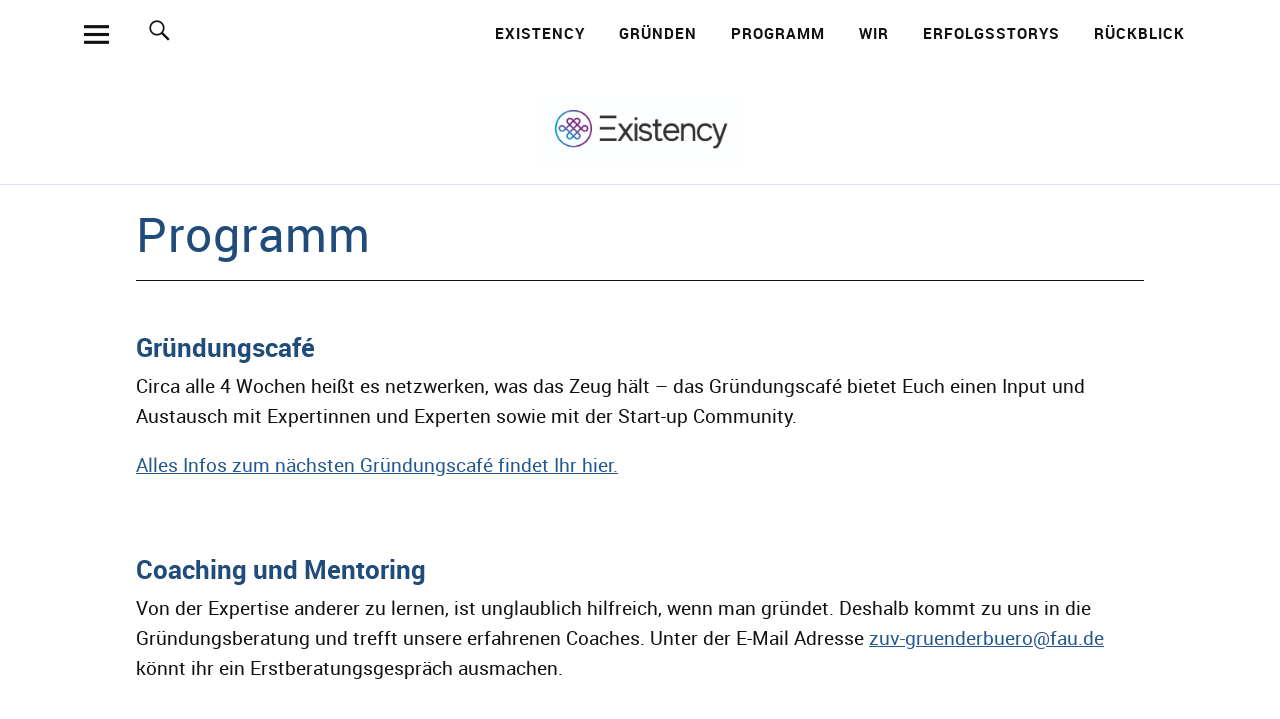

--- FILE ---
content_type: text/html; charset=UTF-8
request_url: https://www.existency.de/programm/
body_size: 10433
content:
<!DOCTYPE html>
<html lang="de" class="no-js">
    <head>
        <meta charset="UTF-8">
        <meta name="viewport" content="width=device-width, initial-scale=1">
        <link rel="profile" href="http://gmpg.org/xfn/11">
        <link rel="pingback" href="https://www.existency.de/xmlrpc.php">
        <script>(function(html){html.className = html.className.replace(/\bno-js\b/,'js')})(document.documentElement);</script>
<title>Programm</title>
	<style>img:is([sizes="auto" i], [sizes^="auto," i]) { contain-intrinsic-size: 3000px 1500px }</style>
	
<!-- The SEO Framework von Sybre Waaijer -->
<meta name="robots" content="max-snippet:-1,max-image-preview:large,max-video-preview:-1" />
<link rel="canonical" href="https://www.existency.de/programm/" />
<meta name="description" content="Circa alle 4 Wochen heißt es netzwerken, was das Zeug hält – das Gründungscafé bietet Euch einen Input und Austausch mit Expertinnen und Experten sowie mit…" />
<meta property="og:type" content="website" />
<meta property="og:locale" content="de_DE" />
<meta property="og:title" content="Programm" />
<meta property="og:description" content="Circa alle 4 Wochen heißt es netzwerken, was das Zeug hält – das Gründungscafé bietet Euch einen Input und Austausch mit Expertinnen und Experten sowie mit der Start-up Community." />
<meta property="og:url" content="https://www.existency.de/programm/" />
<meta property="og:image" content="https://www.existency.de/files/2021/02/cropped-existency_4.png" />
<meta property="og:image:width" content="1779" />
<meta property="og:image:height" content="652" />
<meta name="twitter:card" content="summary_large_image" />
<meta name="twitter:title" content="Programm" />
<meta name="twitter:description" content="Circa alle 4 Wochen heißt es netzwerken, was das Zeug hält – das Gründungscafé bietet Euch einen Input und Austausch mit Expertinnen und Experten sowie mit der Start-up Community." />
<meta name="twitter:image" content="https://www.existency.de/files/2021/02/cropped-existency_4.png" />
<script type="application/ld+json">{"@context":"https://schema.org","@graph":[{"@type":"WebSite","@id":"https://www.existency.de/#/schema/WebSite","url":"https://www.existency.de/","inLanguage":"de","potentialAction":{"@type":"SearchAction","target":{"@type":"EntryPoint","urlTemplate":"https://www.existency.de/search/{search_term_string}/"},"query-input":"required name=search_term_string"},"publisher":{"@type":"Organization","@id":"https://www.existency.de/#/schema/Organization","url":"https://www.existency.de/","logo":{"@type":"ImageObject","url":"https://www.existency.de/files/2022/01/cropped-favicon_existency.jpg","contentUrl":"https://www.existency.de/files/2022/01/cropped-favicon_existency.jpg","width":512,"height":512}}},{"@type":"WebPage","@id":"https://www.existency.de/programm/","url":"https://www.existency.de/programm/","name":"Programm","description":"Circa alle 4 Wochen heißt es netzwerken, was das Zeug hält – das Gründungscafé bietet Euch einen Input und Austausch mit Expertinnen und Experten sowie mit…","inLanguage":"de","isPartOf":{"@id":"https://www.existency.de/#/schema/WebSite"},"breadcrumb":{"@type":"BreadcrumbList","@id":"https://www.existency.de/#/schema/BreadcrumbList","itemListElement":[{"@type":"ListItem","position":1,"item":"https://www.existency.de/"},{"@type":"ListItem","position":2,"name":"Programm"}]},"potentialAction":{"@type":"ReadAction","target":"https://www.existency.de/programm/"}}]}</script>
<!-- / The SEO Framework von Sybre Waaijer | 34.58ms meta | 16.98ms boot -->

<link rel="alternate" type="application/rss+xml" title=" &raquo; Feed" href="https://www.existency.de/feed/" />
<link rel="alternate" type="application/rss+xml" title=" &raquo; Kommentar-Feed" href="https://www.existency.de/comments/feed/" />
<style id='classic-theme-styles-inline-css' type='text/css'>
/*! This file is auto-generated */
.wp-block-button__link{color:#fff;background-color:#32373c;border-radius:9999px;box-shadow:none;text-decoration:none;padding:calc(.667em + 2px) calc(1.333em + 2px);font-size:1.125em}.wp-block-file__button{background:#32373c;color:#fff;text-decoration:none}
</style>
<link rel='stylesheet' id='fau-events-style-css' href='https://www.existency.de/wp-content/themes/fau-events/style.css?ver=6.8.3' type='text/css' media='all' />
<link rel='stylesheet' id='genericons-css' href='https://www.existency.de/wp-content/themes/fau-events/assets/fonts/genericons.css?ver=3.4.1' type='text/css' media='all' />
<link rel='stylesheet' id='rrze-legal-cookie-css' href='https://www.existency.de/wp-content/plugins/rrze-legal/build/banner.css?ver=2.8.9' type='text/css' media='all' />
<script type="text/javascript" src="https://www.existency.de/wp-includes/js/jquery/jquery.min.js?ver=3.7.1" id="jquery-core-js"></script>
<script type="text/javascript" src="https://www.existency.de/wp-includes/js/jquery/jquery-migrate.min.js?ver=3.4.1" id="jquery-migrate-js"></script>
<script type="text/javascript" src="https://www.existency.de/wp-content/themes/fau-events/assets/js/jquery.viewportchecker.min.js?ver=1.8.7" id="viewportchecker-js"></script>
<script type="text/javascript" src="https://www.existency.de/wp-content/themes/fau-events/assets/js/sticky-kit.min.js?ver=6.8.3" id="sticky-kit-js"></script>
<link rel="https://api.w.org/" href="https://www.existency.de/wp-json/" /><link rel="alternate" title="JSON" type="application/json" href="https://www.existency.de/wp-json/wp/v2/pages/1257" /><link rel="EditURI" type="application/rsd+xml" title="RSD" href="https://www.existency.de/xmlrpc.php?rsd" />
<link rel="alternate" title="oEmbed (JSON)" type="application/json+oembed" href="https://www.existency.de/wp-json/oembed/1.0/embed?url=https%3A%2F%2Fwww.existency.de%2Fprogramm%2F" />
<link rel="alternate" title="oEmbed (XML)" type="text/xml+oembed" href="https://www.existency.de/wp-json/oembed/1.0/embed?url=https%3A%2F%2Fwww.existency.de%2Fprogramm%2F&#038;format=xml" />
        <style type="text/css">
            #wpadminbar #wp-admin-bar-wp-logo>.ab-item .ab-icon:before,
            #wpadminbar .quicklinks li .blavatar:before {
                content: "\f319";
                top: 2px;
            }
        </style>
    <style type="text/css">
                body:not(.home) .custom-logo-wrap a.custom-logo-link img,
            body.header-stick .sticky-header .custom-logo-wrap a.custom-logo-link img {
                background-color: #ffffff;
            }
                                                                                            .home #headerimg-wrap:after {
                background-color: transparent;
            }
                                            .site-header-content:after {	background-color: transparent;}
        
            
.h1,h2,h3,h4,h5,h6,h7,p,li{
    font-family: Montserrat, "Roboto Slab", Roboto
};
        </style>
    	<style type="text/css" id="uku-header-css">
	
		</style>
	<link rel="icon" href="https://www.existency.de/files/2022/01/cropped-favicon_existency-32x32.jpg" sizes="32x32" />
<link rel="icon" href="https://www.existency.de/files/2022/01/cropped-favicon_existency-192x192.jpg" sizes="192x192" />
<link rel="apple-touch-icon" href="https://www.existency.de/files/2022/01/cropped-favicon_existency-180x180.jpg" />
<meta name="msapplication-TileImage" content="https://www.existency.de/files/2022/01/cropped-favicon_existency-270x270.jpg" />
    </head>

    <body class="wp-singular page-template-default page page-id-1257 wp-theme-fau-events fau-events fau-events-standard blog-default headerimg-on hide-logo sidebar-right no-sidebar header-fullwidth headerfont-light offcanvas-widgets-off">
        <div class="container-all">
            <nav id="skiplinks" aria-label="Sprungmarken">
                <ul class="skiplinks">
                    <li><a href="#page-start" data-target="#page-start" data-firstchild="0" class="skiplink-content">Zum Inhalt springen</a></li>
                    <li><a href="#desktop-search" data-target="#desktop-search .searchform input" data-firstchild="1" class="skiplink-search">Zur Suche springen </a></li>
                    <li><a href="#desktop-navigation" data-target="#desktop-navigation ul li a" data-firstchild="1" class="skiplink-nav">Zur Hauptnavigation springen</a></li>
                </ul>
            </nav>
            <header id="masthead" class="site-header cf" role="banner">
                <div class="site-header-content">
                                                                
<div id="headerinfo-wrap">

    <button id="overlay-open" class="overlay-open overlay-btn"><span>Menü</span></button>

    <nav id="desktop-navigation" class="desktop-navigation cf" aria-label="Hauptmenü">
        <ul id="menu-hautmenue" class="menu"><li id="menu-item-2148" class="menu-item menu-item-type-post_type menu-item-object-page menu-item-home menu-item-2148"><a href="https://www.existency.de/">EXISTENCY</a></li>
<li id="menu-item-1273" class="menu-item menu-item-type-post_type menu-item-object-page menu-item-has-children menu-item-1273"><a href="https://www.existency.de/gruenden/">Gründen</a></li>
<li id="menu-item-1269" class="menu-item menu-item-type-post_type menu-item-object-page current-menu-item page_item page-item-1257 current_page_item menu-item-has-children menu-item-1269"><a href="https://www.existency.de/programm/" aria-current="page">Programm</a>
<ul class="sub-menu">
	<li id="menu-item-6861" class="menu-item menu-item-type-post_type menu-item-object-page menu-item-6861"><a href="https://www.existency.de/gruendungscafe/">Gründungscafé</a></li>
</ul>
</li>
<li id="menu-item-1274" class="menu-item menu-item-type-post_type menu-item-object-page menu-item-has-children menu-item-1274"><a href="https://www.existency.de/wir/">Wir</a>
<ul class="sub-menu">
	<li id="menu-item-2840" class="menu-item menu-item-type-post_type menu-item-object-page menu-item-2840"><a href="https://www.existency.de/die-hochschulen/">Die Hochschulen</a></li>
	<li id="menu-item-2839" class="menu-item menu-item-type-post_type menu-item-object-page menu-item-2839"><a href="https://www.existency.de/unser-netzwerk/">Unser Netzwerk</a></li>
</ul>
</li>
<li id="menu-item-1369" class="menu-item menu-item-type-post_type menu-item-object-page menu-item-1369"><a href="https://www.existency.de/erfolgsstorys/">Erfolgsstorys</a></li>
<li id="menu-item-6024" class="menu-item menu-item-type-post_type menu-item-object-page menu-item-6024"><a href="https://www.existency.de/rueckblick/">Rückblick</a></li>
</ul>    </nav><!-- end #desktop-navigation -->

            <button id="search-open" class="search-open search-btn"><span>Suche</span></button>
        <div id="desktop-search" class="desktop-search">
            
<form method="get" class="searchform" action="https://www.existency.de/" role="search">
	<label for="s" class="screen-reader-text"><span>Suche</span></label>
	<input type="text" class="search-field" name="s" id="s" placeholder="Suche..." />
	<input type="submit" class="submit" name="submit" value="Suchen" />
</form>
        </div><!-- end .desktop-search -->
        
</div><!-- end #headerinfo-wrap -->

<div id="headerimg-wrap">
    
    <div id="site-branding">

        
                            <div class="custom-logo-wrap">
                    <a href="https://www.existency.de/" class="custom-logo-link" rel="home" itemprop="url"><img class="custom-logo" src="https://scientrepreneur.cms.rrze.uni-erlangen.de/files/2021/01/existency.jpg" alt=""></a>
                </div><!-- end .custom-logo-wrap -->
                <p class="site-title screen-reader-text"><a href="https://www.existency.de/" rel="home"></a></p>
                <p class="site-description screen-reader-text"></p>
            
        
    </div><!-- end #site-branding -->

</div> <!-- end #headerimg-wrap -->
                    
                </div><!-- .site-header-content -->

                                <div class="sticky-header hidden"><div class="sticky-header-wrap">
                        <button id="overlay-open-sticky" class="overlay-open overlay-btn"><span>Menü</span></button>
                                                    <button id="search-open-sticky" class="search-open search-btn"><span>Suche</span></button>
                                                
                                                    <div class="custom-logo-wrap">
                                <a href="https://www.existency.de/" class="custom-logo-link" rel="home" itemprop="url"><img class="custom-logo" src="https://scientrepreneur.cms.rrze.uni-erlangen.de/files/2021/01/existency.jpg" alt=""></a>
                            </div><!-- end .custom-logo-wrap -->
                        
                    </div></div><!-- end .sticky-header -->

                                <div class="inner-offcanvas-wrap">

                    <div class="close-btn-wrap">
                        <button id="overlay-close" class="overlay-btn"><span>Schliessen</span></button>
                    </div><!-- end .close-btn-wrap -->

                    <div class="overlay-desktop-content cf">
                                                    <div class="mobile-search">
                                
<form method="get" class="searchform" action="https://www.existency.de/" role="search">
	<label for="s_offcanvas" class="screen-reader-text"><span>Suche</span></label>
	<input type="text" class="search-field" name="s" id="s_offcanvas" placeholder="Suche..." />
	<input type="submit" class="submit" name="submit" value="Suchen" />
</form>
                                                            </div><!-- end .mobile-search -->
                        
                                                    <nav id="header-social" class="header-social social-nav" aria-label="Social-Media-Menü im Header">
                                <ul id="menu-social-media" class="menu"><li id="menu-item-1335" class="menu-item menu-item-type-custom menu-item-object-custom menu-item-1335"><a href="https://www.facebook.com/existencyofficial">Facebook</a></li>
<li id="menu-item-1336" class="menu-item menu-item-type-custom menu-item-object-custom menu-item-1336"><a href="https://www.linkedin.com/company/existency/">LinkedIn</a></li>
<li id="menu-item-1338" class="menu-item menu-item-type-custom menu-item-object-custom menu-item-1338"><a href="https://www.instagram.com/existencyofficial/">Instagram</a></li>
</ul>                            </nav><!-- end #header-social -->
                        
                                                    <nav id="mobile-social" class="social-nav" aria-label="Social-Media-Menü für mobile Geräte">
                                <ul id="menu-social-media-1" class="menu"><li class="menu-item menu-item-type-custom menu-item-object-custom menu-item-1335"><a href="https://www.facebook.com/existencyofficial">Facebook</a></li>
<li class="menu-item menu-item-type-custom menu-item-object-custom menu-item-1336"><a href="https://www.linkedin.com/company/existency/">LinkedIn</a></li>
<li class="menu-item menu-item-type-custom menu-item-object-custom menu-item-1338"><a href="https://www.instagram.com/existencyofficial/">Instagram</a></li>
</ul>                            </nav><!-- end #mobile-social -->
                        
                        <nav id="overlay-nav" class="main-nav cf" aria-label="Overlay-Menü">
                            <ul id="menu-hautmenue-1" class="menu"><li class="menu-item menu-item-type-post_type menu-item-object-page menu-item-home menu-item-2148"><a href="https://www.existency.de/">EXISTENCY</a></li>
<li class="menu-item menu-item-type-post_type menu-item-object-page menu-item-has-children menu-item-1273"><a href="https://www.existency.de/gruenden/">Gründen</a></li>
<li class="menu-item menu-item-type-post_type menu-item-object-page current-menu-item page_item page-item-1257 current_page_item menu-item-has-children menu-item-1269"><a href="https://www.existency.de/programm/" aria-current="page">Programm</a>
<ul class="sub-menu">
	<li class="menu-item menu-item-type-post_type menu-item-object-page menu-item-6861"><a href="https://www.existency.de/gruendungscafe/">Gründungscafé</a></li>
</ul>
</li>
<li class="menu-item menu-item-type-post_type menu-item-object-page menu-item-has-children menu-item-1274"><a href="https://www.existency.de/wir/">Wir</a>
<ul class="sub-menu">
	<li class="menu-item menu-item-type-post_type menu-item-object-page menu-item-2840"><a href="https://www.existency.de/die-hochschulen/">Die Hochschulen</a></li>
	<li class="menu-item menu-item-type-post_type menu-item-object-page menu-item-2839"><a href="https://www.existency.de/unser-netzwerk/">Unser Netzwerk</a></li>
</ul>
</li>
<li class="menu-item menu-item-type-post_type menu-item-object-page menu-item-1369"><a href="https://www.existency.de/erfolgsstorys/">Erfolgsstorys</a></li>
<li class="menu-item menu-item-type-post_type menu-item-object-page menu-item-6024"><a href="https://www.existency.de/rueckblick/">Rückblick</a></li>
</ul>                        </nav><!-- .main-navigation -->

                        
                    </div><!-- end .overlay-desktop-content -->

                </div><!-- end .inner-offcanvas-wrap -->

            </header><!-- end #masthead -->

            <div id="overlay-wrap" class="overlay-wrap cf"></div><!-- end #overlay-wrap -->


            
            
            <a id="page-start"></a>
<div class="content-wrap">

	
	<div id="blog-wrap" class="blog-wrap cf">

		<div id="primary" class="site-content cf" role="main">

		
<article id="post-1257" class="cf post-1257 page type-page status-publish hentry">


    <header class="entry-header">
        <h1 class="entry-title">Programm</h1>
    </header><!-- end .entry-header -->

    <div class="entry-content">
        <h2>Gründungscafé</h2>
<p>Circa alle 4 Wochen heißt es netzwerken, was das Zeug hält – das Gründungscafé bietet Euch einen Input und Austausch mit Expertinnen und Experten sowie mit der Start-up Community.</p>
<p><a href="https://www.existency.de/gruendungscafe/">Alles Infos zum nächsten Gründungscafé findet Ihr hier.</a></p>
<p>&nbsp;</p>
<h2><strong>Coaching und Mentoring</strong></h2>
<p>Von der Expertise anderer zu lernen, ist unglaublich hilfreich, wenn man gründet. Deshalb kommt zu uns in die Gründungsberatung und trefft unsere erfahrenen Coaches. Unter der E-Mail Adresse <a href="mailto:zuv-gruenderbuero@fau.de">zuv-gruenderbuero@fau.de</a> könnt ihr ein Erstberatungsgespräch ausmachen.</p>
<p>&nbsp;</p>
<h2>Entrepreneurship Programme der FAU</h2>
<h3></h3>
<h3>Digital Tech Academy</h3>
<p>Die <a href="https://www.dta.fau.de/">Digital Tech Academy</a> trägt zwar das Wort digital im Titel, es sind aber explizit alle Fachrichtungen und Business Ideen willkommen &#8211; was man an der Vielfalt der englischsprachigen Programme sieht.</p>
<div class="rrze-elements accordion style_default" id="accordion-0"></p>
<div class="accordion-group tf">
<h2 class="accordion-heading"><button class="accordion-toggle" data-toggle="collapse"  href="#collapse_0" aria-expanded="false" aria-controls="collapse_0" id="collapse_button_0"> Starting Business Ideas @ FAU </button></h2>
<div id="collapse_0" class="accordion-body" aria-labelledby="collapse_button_0">
<div class="accordion-inner clearfix">
<a href="https://www.dta.fau.de/starting-business-ideas-fau/">Starting Business Ideas @ FAU</a> ist das Einsteiger-Programm an der FAU. In einer online Workshopreihe werden alle Grundlagen vermittelt, die man beim Gründen braucht. Super für alle, die eine erste Idee haben oder in ein Thema tiefer einsteigen wollen.
</div>
</div>
</div>
<div class="accordion-group tf">
<h2 class="accordion-heading"><button class="accordion-toggle" data-toggle="collapse"  href="#collapse_1" aria-expanded="false" aria-controls="collapse_1" id="collapse_button_1"> Digital Tech Fellows Program </button></h2>
<div id="collapse_1" class="accordion-body" aria-labelledby="collapse_button_1">
<div class="accordion-inner clearfix">
Das <a href="https://www.dta.fau.de/student-program/">Digital Tech Fellows Program</a> ist das Eliteprogramm für alle herausragenden und motivierten Talente der FAU. Im Verlauf eines Semester wird ein Business Model entwickelt und mittels eines Prototypen validiert. Community, Teamwork, hohes Tempo und gleichzeitige Intensität zeichnen dieses Programm aus.
</div>
</div>
</div>
<div class="accordion-group tf">
<h2 class="accordion-heading"><button class="accordion-toggle" data-toggle="collapse"  href="#collapse_2" aria-expanded="false" aria-controls="collapse_2" id="collapse_button_2"> Entrepreneurial Innovation Hub </button></h2>
<div id="collapse_2" class="accordion-body" aria-labelledby="collapse_button_2">
<div class="accordion-inner clearfix">
Der <a href="https://www.eih.dta.fau.de/">Entrepreneurial Innovation Hub</a> ist ein gemeinsames Exzellenzprogramm mit HSA und THN. <span class="ui-provider a b c d e f g h i j k l m n o p q r s t u v w x y z ab ac ae af ag ah ai aj ak" dir="ltr">Hier geht es mehr um die Entwicklung und Validierung von Geschäftsmodellen mit Blick auf zukünftige Megatrends</span>, <span class="ui-provider a b c d e f g h i j k l m n o p q r s t u v w x y z ab ac ae af ag ah ai aj ak" dir="ltr">weshalb das Programm über zwei Semester</span> geht und die Themen Trendanalyse, Ideation und Finanzierung größeren Raum einnehmen.
</div>
</div>
</div>
<p>
</div>

<p>&nbsp;</p>
<h3>Impact E3</h3>
<p><a href="https://www.impacte3.de/">Impact E³</a> ist das gemeinsame Social Entrepreneurship Projekt von FAU, HSA und HSWT. Mit einer Vielzahl verschiedenster Programme, Vorlesungen und Workshops wird für Social Entrepreneurship zu sensibilisiert und qualifiziert.</p>
<div class="rrze-elements accordion style_default" id="accordion-1"></p>
<div class="accordion-group tf">
<h2 class="accordion-heading"><button class="accordion-toggle" data-toggle="collapse"  href="#collapse_3" aria-expanded="false" aria-controls="collapse_3" id="collapse_button_3"> Vorlesungen und Seminare </button></h2>
<div id="collapse_3" class="accordion-body" aria-labelledby="collapse_button_3">
<div class="accordion-inner clearfix">
Ziel aller impact-orientierten <a href="https://www.impacte3.de/lehrveranstaltungen/">Lehrveranstaltungen</a> ist es, sich Basiswissen in Entrepreneurship zu gesellschaftlich relevanten Themen anzueignen. Das Wissen der Vorlesungen wird in den Seminaren vertieft, indem soziale und ökologische Themen sowie Nachhaltigkeit in der KI vermittelt wird.
</div>
</div>
</div>
<div class="accordion-group tf">
<h2 class="accordion-heading"><button class="accordion-toggle" data-toggle="collapse"  href="#collapse_4" aria-expanded="false" aria-controls="collapse_4" id="collapse_button_4"> Events und Workshops </button></h2>
<div id="collapse_4" class="accordion-body" aria-labelledby="collapse_button_4">
<div class="accordion-inner clearfix">
Während des Semesters finden regelmäßig Community Events und Impact Start-up Talks statt. Darüber hinaus steht die Anwendung des erworbenen Wissens in praktischen Gründungs- und Innovationsprojekten durch die Teilnahme an <a href="https://www.impacte3.de/lehrveranstaltungen/">Workshops</a> im Vordergrund.
</div>
</div>
</div>
<div class="accordion-group tf">
<h2 class="accordion-heading"><button class="accordion-toggle" data-toggle="collapse"  href="#collapse_5" aria-expanded="false" aria-controls="collapse_5" id="collapse_button_5"> Impact Creators Program </button></h2>
<div id="collapse_5" class="accordion-body" aria-labelledby="collapse_button_5">
<div class="accordion-inner clearfix">
Im Rahmen des <a href="https://www.impacte3.de/impact-creators-program/">Impact Creators Program</a> arbeiten die Teilnehmenden ein Semester lang in Teams an ihren Impact-Ideen, entwickeln ein Geschäfts- und Wirkungsmodell und validieren es. Ökologische und soziale Herausforderungen durch unternehmerisches Denken und Handeln anzugehen steht hier im Fokus.
</div>
</div>
</div>
<p>
</div>

<h4></h4>
<p>&nbsp;</p>
            </div><!-- .entry-content -->

    
    
</article><!-- #post-## -->

		</div><!-- end #primary -->

    
<aside id="sidebar-page" class="sidebar-page widget-area">
			<div class="widget-area">
					</div><!-- .widget-area -->
	</aside><!-- .sidebar-page -->
	
	</div><!-- end .blog-wrap -->
</div><!-- end .content-wrap -->



<footer id="colophon" class="site-footer cf">

    
    <div class="footer-wrap">
                    
<div class="footer-menus-wrap cf">

    <div class="footer-image-wrap clear">
                <div class="footer-image">
                                        <img width="259" height="300" src="https://www.existency.de/files/2021/12/existency_logo-259x300.png" class="attachment-medium size-medium" alt="" decoding="async" loading="lazy" srcset="https://www.existency.de/files/2021/12/existency_logo-259x300.png 259w, https://www.existency.de/files/2021/12/existency_logo-884x1024.png 884w, https://www.existency.de/files/2021/12/existency_logo-768x890.png 768w, https://www.existency.de/files/2021/12/existency_logo-1326x1536.png 1326w, https://www.existency.de/files/2021/12/existency_logo-497x576.png 497w, https://www.existency.de/files/2021/12/existency_logo-595x690.png 595w, https://www.existency.de/files/2021/12/existency_logo.png 1644w" sizes="auto, (max-width: 259px) 100vw, 259px" />                                </div>
        <!-- end .footer-feature-image -->

	<div class="footer-text">
                    </div>
    </div>

    <nav id="footer-menu-one" class="footer-menu" aria-labelledby="footer-menu-title-1"><h3 class="footer-menu-title" id="footer-menu-title-1">Newsletter</h3><ul id="menu-newsletter" class="menu"><li id="menu-item-1340" class="menu-item menu-item-type-custom menu-item-object-custom menu-item-1340"><a href="https://www.existency.de/newsletter-anmeldung/">Subscribe</a></li>
<li id="menu-item-1341" class="menu-item menu-item-type-custom menu-item-object-custom menu-item-1341"><a href="https://www.existency.de/newsletter-abmeldung/">Unsubscribe</a></li>
</ul></nav ><!--end #footer-menu-one --><nav id="footer-menu-two" class="footer-menu" aria-labelledby="footer-menu-title-2"><h3 class="footer-menu-title" id="footer-menu-title-2">Kontakt</h3><ul id="menu-kontakt" class="menu"><li id="menu-item-1342" class="menu-item menu-item-type-custom menu-item-object-custom menu-item-1342"><a href="mailto:existency@fau.de">existency@fau.de</a></li>
</ul></nav ><!--end #footer-menu-two --><nav id="footer-menu-three" class="footer-menu" aria-labelledby="footer-menu-title-3"><h3 class="footer-menu-title" id="footer-menu-title-3">Rechtliches</h3><ul id="menu-rechtliches" class="menu"><li id="menu-item-1315" class="tos menu-item menu-item-type-custom menu-item-object-custom menu-item-1315"><a href="https://scientrepreneur.cms.rrze.uni-erlangen.de/impressum">Impressum</a></li>
<li id="menu-item-1316" class="tos menu-item menu-item-type-custom menu-item-object-custom menu-item-1316"><a href="https://scientrepreneur.cms.rrze.uni-erlangen.de/datenschutz">Datenschutz</a></li>
<li id="menu-item-1317" class="tos menu-item menu-item-type-custom menu-item-object-custom menu-item-1317"><a href="https://scientrepreneur.cms.rrze.uni-erlangen.de/barrierefreiheit">Barrierefreiheit</a></li>
</ul></nav ><!--end #footer-menu-three --></div><!-- end .footer-menus-wrap -->
        
        <div id="site-info" class="cf">
            <ul class="credit">
                                                    <li>© 2022 Existency powered by FAU</li>
                            </ul><!-- end .credit -->
        </div><!-- end #site-info -->

                        <nav id="footer-social" class="social-nav" aria-label="Social-Media-Menü">
                                    <span>Folge uns</span>
                                <ul id="menu-social-media-2" class="menu"><li class="menu-item menu-item-type-custom menu-item-object-custom menu-item-1335"><a href="https://www.facebook.com/existencyofficial">Facebook</a></li>
<li class="menu-item menu-item-type-custom menu-item-object-custom menu-item-1336"><a href="https://www.linkedin.com/company/existency/">LinkedIn</a></li>
<li class="menu-item menu-item-type-custom menu-item-object-custom menu-item-1338"><a href="https://www.instagram.com/existencyofficial/">Instagram</a></li>
</ul>            </nav><!-- end #footer-social -->
            
    </div><!-- end .footer-wrap -->

    <a class="top-link" href="#masthead"><span class="screen-reader-text">Nach oben</span></a>

</footer><!-- end #colophon -->
</div><!-- end .container-all -->

<script type="speculationrules">
{"prefetch":[{"source":"document","where":{"and":[{"href_matches":"\/*"},{"not":{"href_matches":["\/wp-*.php","\/wp-admin\/*","\/files\/*","\/wp-content\/*","\/wp-content\/plugins\/*","\/wp-content\/themes\/fau-events\/*","\/*\\?(.+)"]}},{"not":{"selector_matches":"a[rel~=\"nofollow\"]"}},{"not":{"selector_matches":".no-prefetch, .no-prefetch a"}}]},"eagerness":"conservative"}]}
</script>
<!--googleoff: all-->
<div data-nosnippet><script id="RRZELegalBannerWrap" type="text/template"><div id="RRZELegalBanner" class="RRZELegal" role="dialog" aria-labelledby="BannerTextHeadline" aria-describedby="BannerTextDescription" aria-modal="true"> <div class="middle-center" style="display: none;"> <div class="_rrzelegal-box-wrap"> <div class="_rrzelegal-box _rrzelegal-box-advanced"> <div class="cookie-box"> <div class="container"> <div class="row"> <div class="col-12"> <div class="_rrzelegal-flex-center"> <span role="heading" aria-level="3" class="_rrzelegal-h3" id="BannerTextHeadline"> Datenschutzeinstellungen </span> </div> <p id="BannerTextDescription"> <p>Unsere Webseite verwendet Cookies und ähnliche Technologien.</p> <p>Einige Cookies sind für den Besuch dieser Webseite notwendig, also essenziell. Ohne diese Cookies wäre Ihr Endgerät ansonsten zum Beispiel nicht in der Lage, sich Ihre Datenschutzauswahl zu merken.</p> <p>Falls Sie zustimmen, verwenden wir Cookies und Daten auch, um Ihre Interaktionen mit unserer Webseite zu messen, oder um externe Medien (z.B. Videos) einzubinden.</p> <p>Sie können Ihre Einwilligung jederzeit unter <a href="https://www.existency.de/datenschutz/" tabindex="0">Datenschutzerklärung</a> einsehen und widerrufen. Auf der Seite finden Sie auch zusätzliche Informationen zu den verwendeten Cookies und Technologien.</p> </p> <fieldset> <legend class="sr-only">Datenschutzeinstellungen</legend> <ul> <li> <label class="_rrzelegal-checkbox"> Essenziell <input id="checkbox-essential" tabindex="0" type="checkbox" name="cookieGroup[]" value="essential" checked disabled data-rrzelegal-cookie-checkbox> <span class="_rrzelegal-checkbox-indicator"></span> </label> </li> <li> <label class="_rrzelegal-checkbox"> Externe Medien <input id="checkbox-external_media" tabindex="0" type="checkbox" name="cookieGroup[]" value="external_media" data-rrzelegal-cookie-checkbox> <span class="_rrzelegal-checkbox-indicator"></span> </label> </li> </ul> </fieldset> <p class="_rrzelegal-accept"> <a href="#" tabindex="0" role="button" class="_rrzelegal-btn _rrzelegal-btn-accept-all _rrzelegal-cursor" data-cookie-accept-all> Alle akzeptieren </a> </p> <p class="_rrzelegal-accept"> <a href="#" tabindex="0" role="button" id="BannerSaveButton" class="_rrzelegal-btn _rrzelegal-cursor" data-cookie-accept> Speichern </a> </p> <p class="_rrzelegal-refuse-btn"> <a class="_rrzelegal-btn" href="#" tabindex="0" role="button" data-cookie-refuse> Nur essentielle Cookies akzeptieren </a> </p> <p class="_rrzelegal-manage-btn"> <a href="#" tabindex="0" data-cookie-individual> Individuelle Einstellungen </a> </p> <p class="_rrzelegal-legal"> <a href="https://www.existency.de/impressum/" tabindex="0"> Impressum </a> <span class="_rrzelegal-separator"></span> <a href="https://www.existency.de/datenschutz/" tabindex="0"> Datenschutzerklärung </a> <span class="_rrzelegal-separator"></span> <a href="https://www.existency.de/barrierefreiheit/" tabindex="0"> Barrierefreiheit </a> </p> </div> </div> </div> </div> <div class="cookie-preference" aria-hidden="true" role="dialog" aria-describedby="CookiePrefDescription" aria-modal="true"> <div class="container not-visible"> <div class="row no-gutters"> <div class="col-12"> <div class="row no-gutters align-items-top"> <div class="col-12"> <div class="_rrzelegal-flex-center"> <span role="heading" aria-level="3" class="_rrzelegal-h3"> Datenschutzeinstellungen </span> </div> <p id="CookiePrefDescription"> <span class="_rrzelegal-paragraph _rrzelegal-text-description">Hier finden Sie eine Übersicht aller verwendeten Cookies. Sie können Ihre Einwilligung zu ganzen Kategorien geben oder sich weitere Informationen anzeigen lassen und bestimmte Cookies auswählen.</span> </p> <div class="row no-gutters align-items-center"> <div class="col-12 col-sm-10"> <p class="_rrzelegal-accept"> <a href="#" class="_rrzelegal-btn _rrzelegal-btn-accept-all _rrzelegal-cursor" tabindex="0" role="button" data-cookie-accept-all> Alle akzeptieren </a> <a href="#" id="CookiePrefSave" tabindex="0" role="button" class="_rrzelegal-btn _rrzelegal-cursor" data-cookie-accept> Speichern </a> <a href="#" class="_rrzelegal-btn _rrzelegal-refuse-btn _rrzelegal-cursor" tabindex="0" role="button" data-cookie-refuse> Nur essentielle Cookies akzeptieren </a> </p> </div> <div class="col-12 col-sm-2"> <p class="_rrzelegal-refuse"> <a href="#" class="_rrzelegal-cursor" tabindex="0" data-cookie-back> Zurück </a> </p> </div> </div> </div> </div> <div data-cookie-accordion> <fieldset> <legend class="sr-only">Datenschutzeinstellungen</legend> <div class="bcac-item"> <div class="d-flex flex-row"> <label class="w-75"> <span role="heading" aria-level="4" class="_rrzelegal-h4"> Essenziell (5) </span> </label> <div class="w-25 text-right"> </div> </div> <div class="d-block"> <p>Essenzielle Cookies ermöglichen grundlegende Funktionen und sind für die einwandfreie Funktion der Website erforderlich.</p> <p class="text-center"> <a href="#" class="_rrzelegal-cursor d-block" tabindex="0" data-cookie-accordion-target="essential"> <span data-cookie-accordion-status="show"> Cookie-Informationen anzeigen </span> <span data-cookie-accordion-status="hide" class="rrzelegal-hide"> Cookie-Informationen ausblenden </span> </a> </p> </div> <div class="rrzelegal-hide" data-cookie-accordion-parent="essential"> <table> <tr> <th>Name</th> <td> <label> Standard-Cookie </label> </td> </tr> <tr> <th>Anbieter</th> <td>Eigentümer dieser Website</td> </tr> <tr> <th>Zweck</th> <td>Speichert die Einstellungen der Besucher, die in der Consent-Banner ausgewählt wurden.</td> </tr> <tr> <th>Datenschutzerklärung</th> <td class="_rrzelegal-pp-url"> <a href="https://www.existency.de/datenschutz/" target="_blank" rel="nofollow noopener noreferrer"> https://www.existency.de/datenschutz/ </a> </td> </tr> <tr> <th>Hosts</th> <td>www.existency.de</td> </tr> <tr> <th>Cookie Name</th> <td>rrze-legal-consent</td> </tr> <tr> <th>Cookie Laufzeit</th> <td>1 Jahr</td> </tr> </table> <table> <tr> <th>Name</th> <td> <label> WordPress </label> </td> </tr> <tr> <th>Anbieter</th> <td>Keine Übermittlung an Drittanbieter</td> </tr> <tr> <th>Zweck</th> <td>Teste, ob ein Cookie gesetzt werden kann. Benutzersitzung speichern.</td> </tr> <tr> <th>Datenschutzerklärung</th> <td class="_rrzelegal-pp-url"> <a href="https://www.existency.de/datenschutz/" target="_blank" rel="nofollow noopener noreferrer"> https://www.existency.de/datenschutz/ </a> </td> </tr> <tr> <th>Hosts</th> <td>.www.existency.de</td> </tr> <tr> <th>Cookie Name</th> <td>wordpress_[*]</td> </tr> <tr> <th>Cookie Laufzeit</th> <td>Session</td> </tr> </table> <table> <tr> <th>Name</th> <td> <label> SimpleSAML </label> </td> </tr> <tr> <th>Anbieter</th> <td>Keine Übermittlung an Drittanbieter</td> </tr> <tr> <th>Zweck</th> <td>Dient zur Verwaltung des WebSSO-Sitzungsstatus.</td> </tr> <tr> <th>Datenschutzerklärung</th> <td class="_rrzelegal-pp-url"> <a href="https://www.existency.de/datenschutz/" target="_blank" rel="nofollow noopener noreferrer"> https://www.existency.de/datenschutz/ </a> </td> </tr> <tr> <th>Hosts</th> <td>www.existency.de</td> </tr> <tr> <th>Cookie Name</th> <td>SimpleSAMLSessionID,SimpleSAMLAuthToken</td> </tr> <tr> <th>Cookie Laufzeit</th> <td>Session</td> </tr> </table> <table> <tr> <th>Name</th> <td> <label> PHPSESSID </label> </td> </tr> <tr> <th>Anbieter</th> <td>Keine Übermittlung an Drittanbieter</td> </tr> <tr> <th>Zweck</th> <td>Bewahrt den Status der Benutzersitzung über Seitenanfragen hinweg.</td> </tr> <tr> <th>Datenschutzerklärung</th> <td class="_rrzelegal-pp-url"> <a href="https://www.existency.de/datenschutz/" target="_blank" rel="nofollow noopener noreferrer"> https://www.existency.de/datenschutz/ </a> </td> </tr> <tr> <th>Hosts</th> <td>www.existency.de</td> </tr> <tr> <th>Cookie Name</th> <td>PHPSESSID</td> </tr> <tr> <th>Cookie Laufzeit</th> <td>Session</td> </tr> </table> <table> <tr> <th>Name</th> <td> <label> RSVP </label> </td> </tr> <tr> <th>Anbieter</th> <td>Keine Übermittlung an Drittanbieter</td> </tr> <tr> <th>Zweck</th> <td>Dient zur Verwaltung des RSVP-Sitzungsstatus.</td> </tr> <tr> <th>Datenschutzerklärung</th> <td class="_rrzelegal-pp-url"> <a href="https://www.existency.de/datenschutz/" target="_blank" rel="nofollow noopener noreferrer"> https://www.existency.de/datenschutz/ </a> </td> </tr> <tr> <th>Hosts</th> <td>www.existency.de</td> </tr> <tr> <th>Cookie Name</th> <td>rrze_rsvp</td> </tr> <tr> <th>Cookie Laufzeit</th> <td>Session</td> </tr> </table> </div> </div> <div class="bcac-item"> <div class="d-flex flex-row"> <label class="w-75"> <span role="heading" aria-level="4" class="_rrzelegal-h4"> Externe Medien (2) </span> </label> <div class="w-25 text-right"> <label class="_rrzelegal-btn-switch"> <span class="sr-only"> Externe Medien </span> <input tabindex="0" id="rrzelegal-cookie-group-external_media" type="checkbox" name="cookieGroup[]" value="external_media" data-rrzelegal-cookie-switch> <span class="_rrzelegal-slider"></span> <span class="_rrzelegal-btn-switch-status" data-active="An" data-inactive="Aus"> </span> </label> </div> </div> <div class="d-block"> <p>Inhalte von Videoplattformen und Social-Media-Plattformen werden standardmäßig blockiert. Wenn Cookies von externen Medien akzeptiert werden, bedarf der Zugriff auf diese Inhalte keiner manuellen Einwilligung mehr.</p> <p class="text-center"> <a href="#" class="_rrzelegal-cursor d-block" tabindex="0" data-cookie-accordion-target="external_media"> <span data-cookie-accordion-status="show"> Cookie-Informationen anzeigen </span> <span data-cookie-accordion-status="hide" class="rrzelegal-hide"> Cookie-Informationen ausblenden </span> </a> </p> </div> <div class="rrzelegal-hide" data-cookie-accordion-parent="external_media"> <table> <tr> <th>Akzeptieren</th> <td> <label class="_rrzelegal-btn-switch _rrzelegal-btn-switch--textRight"> <span class="sr-only">YouTube</span> <input id="rrzelegal-cookie-youtube" tabindex="0" type="checkbox" data-cookie-group="external_media" name="cookies[external_media][]" value="youtube" data-rrzelegal-cookie-switch> <span class="_rrzelegal-slider"></span> <span class="_rrzelegal-btn-switch-status" data-active="An" data-inactive="Aus" aria-hidden="true"> </span> </label> </td> </tr> <tr> <th>Name</th> <td> <label> YouTube </label> </td> </tr> <tr> <th>Anbieter</th> <td>Google Ireland Limited, Gordon House, Barrow Street, Dublin 4, Irland</td> </tr> <tr> <th>Zweck</th> <td>Wird verwendet, um Youtube-Inhalte zu entsperren.</td> </tr> <tr> <th>Datenschutzerklärung</th> <td class="_rrzelegal-pp-url"> <a href="https://policies.google.com/privacy?hl=en&#038;gl=en" target="_blank" rel="nofollow noopener noreferrer"> https://policies.google.com/privacy?hl=en&#038;gl=en </a> </td> </tr> <tr> <th>Hosts</th> <td>google.com, youtube.com, youtube-nocookie.com</td> </tr> <tr> <th>Cookie Name</th> <td>NID</td> </tr> <tr> <th>Cookie Laufzeit</th> <td>6 Monate</td> </tr> </table> <table> <tr> <th>Akzeptieren</th> <td> <label class="_rrzelegal-btn-switch _rrzelegal-btn-switch--textRight"> <span class="sr-only">Vimeo</span> <input id="rrzelegal-cookie-vimeo" tabindex="0" type="checkbox" data-cookie-group="external_media" name="cookies[external_media][]" value="vimeo" data-rrzelegal-cookie-switch> <span class="_rrzelegal-slider"></span> <span class="_rrzelegal-btn-switch-status" data-active="An" data-inactive="Aus" aria-hidden="true"> </span> </label> </td> </tr> <tr> <th>Name</th> <td> <label> Vimeo </label> </td> </tr> <tr> <th>Anbieter</th> <td>Vimeo Inc., 555 West 18th Street, New York, New York 10011, Vereinigte Staaten</td> </tr> <tr> <th>Zweck</th> <td>Wird verwendet, um Vimeo-Inhalte zu entsperren.</td> </tr> <tr> <th>Datenschutzerklärung</th> <td class="_rrzelegal-pp-url"> <a href="https://vimeo.com/privacy" target="_blank" rel="nofollow noopener noreferrer"> https://vimeo.com/privacy </a> </td> </tr> <tr> <th>Hosts</th> <td>player.vimeo.com</td> </tr> <tr> <th>Cookie Name</th> <td>vuid</td> </tr> <tr> <th>Cookie Laufzeit</th> <td>2 Jahre</td> </tr> </table> </div> </div> </fieldset> </div> <div class="d-flex justify-content-between"> <p class="_rrzelegal-legal flex-fill"> <a href="https://www.existency.de/impressum/"> Impressum </a> <span class="_rrzelegal-separator"></span> <a href="https://www.existency.de/datenschutz/"> Datenschutzerklärung </a> <span class="_rrzelegal-separator"></span> <a href="https://www.existency.de/barrierefreiheit/"> Barrierefreiheit </a> </p> </div> </div> </div> </div> </div> </div> </div> </div> </div> </script></div>
<!--googleon: all-->
<link rel='stylesheet' id='rrze-elements-css' href='https://www.existency.de/wp-content/plugins/rrze-elements/assets/css/rrze-elements.css?ver=1.31.7' type='text/css' media='all' />
<script type="text/javascript" src="https://www.existency.de/wp-content/plugins/rrze-elements/includes/Lightbox/assets/js/jquery.fancybox.min.js?ver=3.5.7" id="jquery-fancybox-js"></script>
<script type="text/javascript" id="fau-events-script-js-extra">
/* <![CDATA[ */
var screenReaderText = {"expand":"<span class=\"screen-reader-text\">Child Men\u00fc aufklappen<\/span>","collapse":"<span class=\"screen-reader-text\">Child Men\u00fc einklappen<\/span>"};
/* ]]> */
</script>
<script type="text/javascript" src="https://www.existency.de/wp-content/themes/fau-events/assets/js/functions.min.js?ver=6.8.3" id="fau-events-script-js"></script>
<script type="text/javascript" src="https://www.existency.de/wp-includes/js/dist/hooks.min.js?ver=4d63a3d491d11ffd8ac6" id="wp-hooks-js"></script>
<script type="text/javascript" src="https://www.existency.de/wp-includes/js/dist/i18n.min.js?ver=5e580eb46a90c2b997e6" id="wp-i18n-js"></script>
<script type="text/javascript" id="wp-i18n-js-after">
/* <![CDATA[ */
wp.i18n.setLocaleData( { 'text direction\u0004ltr': [ 'ltr' ] } );
/* ]]> */
</script>
<script type="text/javascript" id="rrze-accordions-js-extra">
/* <![CDATA[ */
var elementsTranslations = {"collapse_all":"Alle schlie\u00dfen","expand_all":"Alle \u00f6ffnen"};
var elementsTranslations = {"collapse_all":"Alle schlie\u00dfen","expand_all":"Alle \u00f6ffnen"};
var elementsTranslations = {"collapse_all":"Alle schlie\u00dfen","expand_all":"Alle \u00f6ffnen"};
/* ]]> */
</script>
<script type="text/javascript" src="https://www.existency.de/wp-content/plugins/rrze-elements/includes/Accordion/assets/js/rrze-accordion.min.js?ver=1.31.7" id="rrze-accordions-js"></script>
<script type="text/javascript" id="rrze_legal_consent_banner-js-extra">
/* <![CDATA[ */
var rrzelegalCookieConfig = {"ajaxURL":"https:\/\/www.existency.de\/wp-admin\/admin-ajax.php","animation":"","animationDelay":"","animationIn":"_rrzelegal-fadeInDown","animationOut":"_rrzelegal-flipOutX","blockContent":"1","boxLayout":"box","boxLayoutAdvanced":"1","automaticCookieDomainAndPath":"","cookieDomain":"www.existency.de","cookiePath":"\/","cookieSecure":"1","cookieLifetime":"182","cookieLifetimeEssentialOnly":"182","crossDomainCookie":[],"cookieBeforeConsent":"","cookiesForBots":"1","cookieVersion":"4","hideBannerOnUrls":["","https:\/\/www.existency.de\/impressum\/","https:\/\/www.existency.de\/barrierefreiheit\/","https:\/\/www.existency.de\/datenschutz\/"],"cookiesForIpAddresses":"1","respectDoNotTrack":"1","hasOnlyEssentialCookies":"","reloadAfterConsent":"","reloadAfterOptOut":"","showBanner":"1","bannerIntegration":"javascript","ignorePreSelectStatus":"1","cookies":{"essential":["default","wordpress","simplesamlsessionid","phpsessid","rrze_rsvp"],"statistics":[],"marketing":[],"external_media":["youtube","vimeo"]}};
var rrzelegalCookieCookies = {"essential":{"default":{"cookieNameList":{"rrze-legal-consent":"rrze-legal-consent"},"settings":{"blockCookiesBeforeConsent":false,"prioritize":false,"asyncOptOutCode":false}},"wordpress":{"cookieNameList":{"wordpress_[*]":"wordpress_[*]"},"settings":{"blockCookiesBeforeConsent":false,"prioritize":false,"asyncOptOutCode":false}},"simplesamlsessionid":{"cookieNameList":{"SimpleSAMLSessionID":"SimpleSAMLSessionID","SimpleSAMLAuthToken":"SimpleSAMLAuthToken"},"settings":{"blockCookiesBeforeConsent":false,"prioritize":false,"asyncOptOutCode":false}},"phpsessid":{"cookieNameList":{"PHPSESSID":"PHPSESSID"},"settings":{"blockCookiesBeforeConsent":false,"prioritize":false,"asyncOptOutCode":false}},"rrze_rsvp":{"cookieNameList":{"rrze_rsvp":"rrze_rsvp"},"settings":{"blockCookiesBeforeConsent":false,"prioritize":false,"asyncOptOutCode":false}}},"external_media":{"youtube":{"cookieNameList":{"NID":"NID"},"settings":{"blockCookiesBeforeConsent":false,"prioritize":false,"asyncOptOutCode":false},"optInJS":"PHNjcmlwdD5pZih0eXBlb2Ygd2luZG93LlJSWkVMZWdhbCA9PT0gIm9iamVjdCIpIHsgd2luZG93LlJSWkVMZWdhbC51bmJsb2NrQ29udGVudElkKCJ5b3V0dWJlIik7IH08L3NjcmlwdD4=","optOutJS":""},"vimeo":{"cookieNameList":{"vuid":"vuid"},"settings":{"blockCookiesBeforeConsent":false,"prioritize":false,"asyncOptOutCode":false},"optInJS":"PHNjcmlwdD5pZih0eXBlb2Ygd2luZG93LlJSWkVMZWdhbCA9PT0gIm9iamVjdCIpIHsgd2luZG93LlJSWkVMZWdhbC51bmJsb2NrQ29udGVudElkKCJ2aW1lbyIpOyB9PC9zY3JpcHQ+","optOutJS":""}}};
/* ]]> */
</script>
<script type="text/javascript" src="https://www.existency.de/wp-content/plugins/rrze-legal/build/banner.js?ver=2.8.9" id="rrze_legal_consent_banner-js"></script>
<script type="text/javascript" id="rrze_legal_consent_banner-js-after">
/* <![CDATA[ */
document.addEventListener("DOMContentLoaded", function (e) {
var rrzelegalCookieContentBlocker = {"youtube": {"id": "youtube","global": function (contentBlockerData) {  },"init": function (el, contentBlockerData) {  },"settings": {"executeGlobalCodeBeforeUnblocking":false}},"vimeo": {"id": "vimeo","global": function (contentBlockerData) {  },"init": function (el, contentBlockerData) {  },"settings": {"executeGlobalCodeBeforeUnblocking":false}}};
        var RRZELegalInitCheck = function () {
    
            if (typeof window.RRZELegal === "object" && typeof window.jQuery === "function") {
        
                if (typeof rrzelegalCookiePrioritized !== "object") {
                    rrzelegalCookiePrioritized = { optInJS: {} };
                }
        
                window.RRZELegal.init(rrzelegalCookieConfig, rrzelegalCookieCookies, rrzelegalCookieContentBlocker, rrzelegalCookiePrioritized.optInJS);
            } else {
                window.setTimeout(RRZELegalInitCheck, 50);
            }
        };
        
        RRZELegalInitCheck();});
/* ]]> */
</script>

</body>
</html>
